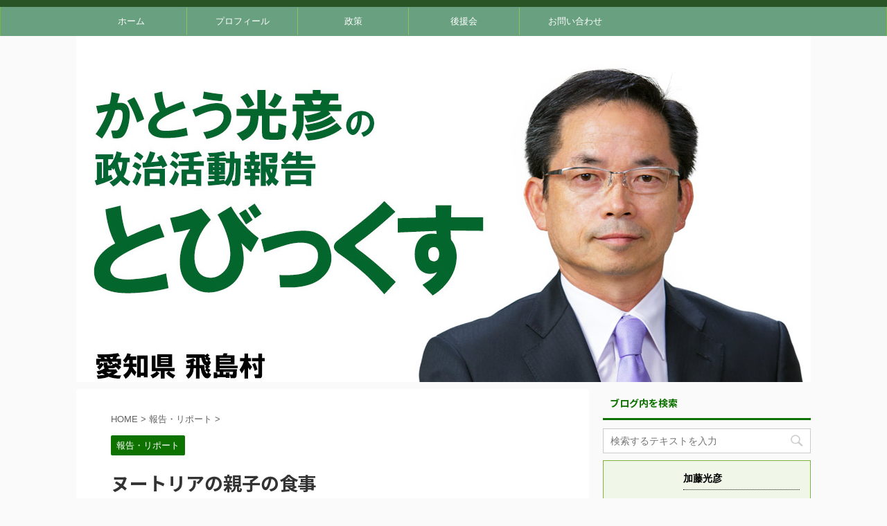

--- FILE ---
content_type: text/html; charset=UTF-8
request_url: https://mitsuhiko-kato.com/report/1460/
body_size: 15137
content:
<!DOCTYPE html>
<!--[if lt IE 7]>
<html class="ie6" lang="ja"> <![endif]-->
<!--[if IE 7]>
<html class="i7" lang="ja"> <![endif]-->
<!--[if IE 8]>
<html class="ie" lang="ja"> <![endif]-->
<!--[if gt IE 8]><!-->
<html lang="ja" class="s-navi-right">
	<!--<![endif]-->
	<head prefix="og: http://ogp.me/ns# fb: http://ogp.me/ns/fb# article: http://ogp.me/ns/article#">
		<meta charset="UTF-8" >
		<meta name="viewport" content="width=device-width,initial-scale=1.0,user-scalable=no,viewport-fit=cover">
		<meta name="format-detection" content="telephone=no" >

		
		<link rel="alternate" type="application/rss+xml" title="加藤光彦の政治活動報告「とびっくす」 RSS Feed" href="https://mitsuhiko-kato.com/feed/" />
		<link rel="pingback" href="https://mitsuhiko-kato.com/xmlrpc.php" >
		<!--[if lt IE 9]>
		<script src="https://mitsuhiko-kato.com/wp-content/themes/affinger5/js/html5shiv.js"></script>
		<![endif]-->
				<meta name='robots' content='max-image-preview:large' />
	<style>img:is([sizes="auto" i], [sizes^="auto," i]) { contain-intrinsic-size: 3000px 1500px }</style>
	<title>ヌートリアの親子の食事 - 加藤光彦の政治活動報告「とびっくす」</title>
<link rel='dns-prefetch' href='//webfonts.xserver.jp' />
<link rel='dns-prefetch' href='//ajax.googleapis.com' />
<script type="text/javascript">
/* <![CDATA[ */
window._wpemojiSettings = {"baseUrl":"https:\/\/s.w.org\/images\/core\/emoji\/15.0.3\/72x72\/","ext":".png","svgUrl":"https:\/\/s.w.org\/images\/core\/emoji\/15.0.3\/svg\/","svgExt":".svg","source":{"concatemoji":"https:\/\/mitsuhiko-kato.com\/wp-includes\/js\/wp-emoji-release.min.js?ver=6.7.1"}};
/*! This file is auto-generated */
!function(i,n){var o,s,e;function c(e){try{var t={supportTests:e,timestamp:(new Date).valueOf()};sessionStorage.setItem(o,JSON.stringify(t))}catch(e){}}function p(e,t,n){e.clearRect(0,0,e.canvas.width,e.canvas.height),e.fillText(t,0,0);var t=new Uint32Array(e.getImageData(0,0,e.canvas.width,e.canvas.height).data),r=(e.clearRect(0,0,e.canvas.width,e.canvas.height),e.fillText(n,0,0),new Uint32Array(e.getImageData(0,0,e.canvas.width,e.canvas.height).data));return t.every(function(e,t){return e===r[t]})}function u(e,t,n){switch(t){case"flag":return n(e,"\ud83c\udff3\ufe0f\u200d\u26a7\ufe0f","\ud83c\udff3\ufe0f\u200b\u26a7\ufe0f")?!1:!n(e,"\ud83c\uddfa\ud83c\uddf3","\ud83c\uddfa\u200b\ud83c\uddf3")&&!n(e,"\ud83c\udff4\udb40\udc67\udb40\udc62\udb40\udc65\udb40\udc6e\udb40\udc67\udb40\udc7f","\ud83c\udff4\u200b\udb40\udc67\u200b\udb40\udc62\u200b\udb40\udc65\u200b\udb40\udc6e\u200b\udb40\udc67\u200b\udb40\udc7f");case"emoji":return!n(e,"\ud83d\udc26\u200d\u2b1b","\ud83d\udc26\u200b\u2b1b")}return!1}function f(e,t,n){var r="undefined"!=typeof WorkerGlobalScope&&self instanceof WorkerGlobalScope?new OffscreenCanvas(300,150):i.createElement("canvas"),a=r.getContext("2d",{willReadFrequently:!0}),o=(a.textBaseline="top",a.font="600 32px Arial",{});return e.forEach(function(e){o[e]=t(a,e,n)}),o}function t(e){var t=i.createElement("script");t.src=e,t.defer=!0,i.head.appendChild(t)}"undefined"!=typeof Promise&&(o="wpEmojiSettingsSupports",s=["flag","emoji"],n.supports={everything:!0,everythingExceptFlag:!0},e=new Promise(function(e){i.addEventListener("DOMContentLoaded",e,{once:!0})}),new Promise(function(t){var n=function(){try{var e=JSON.parse(sessionStorage.getItem(o));if("object"==typeof e&&"number"==typeof e.timestamp&&(new Date).valueOf()<e.timestamp+604800&&"object"==typeof e.supportTests)return e.supportTests}catch(e){}return null}();if(!n){if("undefined"!=typeof Worker&&"undefined"!=typeof OffscreenCanvas&&"undefined"!=typeof URL&&URL.createObjectURL&&"undefined"!=typeof Blob)try{var e="postMessage("+f.toString()+"("+[JSON.stringify(s),u.toString(),p.toString()].join(",")+"));",r=new Blob([e],{type:"text/javascript"}),a=new Worker(URL.createObjectURL(r),{name:"wpTestEmojiSupports"});return void(a.onmessage=function(e){c(n=e.data),a.terminate(),t(n)})}catch(e){}c(n=f(s,u,p))}t(n)}).then(function(e){for(var t in e)n.supports[t]=e[t],n.supports.everything=n.supports.everything&&n.supports[t],"flag"!==t&&(n.supports.everythingExceptFlag=n.supports.everythingExceptFlag&&n.supports[t]);n.supports.everythingExceptFlag=n.supports.everythingExceptFlag&&!n.supports.flag,n.DOMReady=!1,n.readyCallback=function(){n.DOMReady=!0}}).then(function(){return e}).then(function(){var e;n.supports.everything||(n.readyCallback(),(e=n.source||{}).concatemoji?t(e.concatemoji):e.wpemoji&&e.twemoji&&(t(e.twemoji),t(e.wpemoji)))}))}((window,document),window._wpemojiSettings);
/* ]]> */
</script>
<style id='wp-emoji-styles-inline-css' type='text/css'>

	img.wp-smiley, img.emoji {
		display: inline !important;
		border: none !important;
		box-shadow: none !important;
		height: 1em !important;
		width: 1em !important;
		margin: 0 0.07em !important;
		vertical-align: -0.1em !important;
		background: none !important;
		padding: 0 !important;
	}
</style>
<link rel='stylesheet' id='wp-block-library-css' href='https://mitsuhiko-kato.com/wp-includes/css/dist/block-library/style.min.css?ver=6.7.1' type='text/css' media='all' />
<style id='classic-theme-styles-inline-css' type='text/css'>
/*! This file is auto-generated */
.wp-block-button__link{color:#fff;background-color:#32373c;border-radius:9999px;box-shadow:none;text-decoration:none;padding:calc(.667em + 2px) calc(1.333em + 2px);font-size:1.125em}.wp-block-file__button{background:#32373c;color:#fff;text-decoration:none}
</style>
<style id='global-styles-inline-css' type='text/css'>
:root{--wp--preset--aspect-ratio--square: 1;--wp--preset--aspect-ratio--4-3: 4/3;--wp--preset--aspect-ratio--3-4: 3/4;--wp--preset--aspect-ratio--3-2: 3/2;--wp--preset--aspect-ratio--2-3: 2/3;--wp--preset--aspect-ratio--16-9: 16/9;--wp--preset--aspect-ratio--9-16: 9/16;--wp--preset--color--black: #000000;--wp--preset--color--cyan-bluish-gray: #abb8c3;--wp--preset--color--white: #ffffff;--wp--preset--color--pale-pink: #f78da7;--wp--preset--color--vivid-red: #cf2e2e;--wp--preset--color--luminous-vivid-orange: #ff6900;--wp--preset--color--luminous-vivid-amber: #fcb900;--wp--preset--color--light-green-cyan: #7bdcb5;--wp--preset--color--vivid-green-cyan: #00d084;--wp--preset--color--pale-cyan-blue: #8ed1fc;--wp--preset--color--vivid-cyan-blue: #0693e3;--wp--preset--color--vivid-purple: #9b51e0;--wp--preset--gradient--vivid-cyan-blue-to-vivid-purple: linear-gradient(135deg,rgba(6,147,227,1) 0%,rgb(155,81,224) 100%);--wp--preset--gradient--light-green-cyan-to-vivid-green-cyan: linear-gradient(135deg,rgb(122,220,180) 0%,rgb(0,208,130) 100%);--wp--preset--gradient--luminous-vivid-amber-to-luminous-vivid-orange: linear-gradient(135deg,rgba(252,185,0,1) 0%,rgba(255,105,0,1) 100%);--wp--preset--gradient--luminous-vivid-orange-to-vivid-red: linear-gradient(135deg,rgba(255,105,0,1) 0%,rgb(207,46,46) 100%);--wp--preset--gradient--very-light-gray-to-cyan-bluish-gray: linear-gradient(135deg,rgb(238,238,238) 0%,rgb(169,184,195) 100%);--wp--preset--gradient--cool-to-warm-spectrum: linear-gradient(135deg,rgb(74,234,220) 0%,rgb(151,120,209) 20%,rgb(207,42,186) 40%,rgb(238,44,130) 60%,rgb(251,105,98) 80%,rgb(254,248,76) 100%);--wp--preset--gradient--blush-light-purple: linear-gradient(135deg,rgb(255,206,236) 0%,rgb(152,150,240) 100%);--wp--preset--gradient--blush-bordeaux: linear-gradient(135deg,rgb(254,205,165) 0%,rgb(254,45,45) 50%,rgb(107,0,62) 100%);--wp--preset--gradient--luminous-dusk: linear-gradient(135deg,rgb(255,203,112) 0%,rgb(199,81,192) 50%,rgb(65,88,208) 100%);--wp--preset--gradient--pale-ocean: linear-gradient(135deg,rgb(255,245,203) 0%,rgb(182,227,212) 50%,rgb(51,167,181) 100%);--wp--preset--gradient--electric-grass: linear-gradient(135deg,rgb(202,248,128) 0%,rgb(113,206,126) 100%);--wp--preset--gradient--midnight: linear-gradient(135deg,rgb(2,3,129) 0%,rgb(40,116,252) 100%);--wp--preset--font-size--small: 13px;--wp--preset--font-size--medium: 20px;--wp--preset--font-size--large: 36px;--wp--preset--font-size--x-large: 42px;--wp--preset--spacing--20: 0.44rem;--wp--preset--spacing--30: 0.67rem;--wp--preset--spacing--40: 1rem;--wp--preset--spacing--50: 1.5rem;--wp--preset--spacing--60: 2.25rem;--wp--preset--spacing--70: 3.38rem;--wp--preset--spacing--80: 5.06rem;--wp--preset--shadow--natural: 6px 6px 9px rgba(0, 0, 0, 0.2);--wp--preset--shadow--deep: 12px 12px 50px rgba(0, 0, 0, 0.4);--wp--preset--shadow--sharp: 6px 6px 0px rgba(0, 0, 0, 0.2);--wp--preset--shadow--outlined: 6px 6px 0px -3px rgba(255, 255, 255, 1), 6px 6px rgba(0, 0, 0, 1);--wp--preset--shadow--crisp: 6px 6px 0px rgba(0, 0, 0, 1);}:where(.is-layout-flex){gap: 0.5em;}:where(.is-layout-grid){gap: 0.5em;}body .is-layout-flex{display: flex;}.is-layout-flex{flex-wrap: wrap;align-items: center;}.is-layout-flex > :is(*, div){margin: 0;}body .is-layout-grid{display: grid;}.is-layout-grid > :is(*, div){margin: 0;}:where(.wp-block-columns.is-layout-flex){gap: 2em;}:where(.wp-block-columns.is-layout-grid){gap: 2em;}:where(.wp-block-post-template.is-layout-flex){gap: 1.25em;}:where(.wp-block-post-template.is-layout-grid){gap: 1.25em;}.has-black-color{color: var(--wp--preset--color--black) !important;}.has-cyan-bluish-gray-color{color: var(--wp--preset--color--cyan-bluish-gray) !important;}.has-white-color{color: var(--wp--preset--color--white) !important;}.has-pale-pink-color{color: var(--wp--preset--color--pale-pink) !important;}.has-vivid-red-color{color: var(--wp--preset--color--vivid-red) !important;}.has-luminous-vivid-orange-color{color: var(--wp--preset--color--luminous-vivid-orange) !important;}.has-luminous-vivid-amber-color{color: var(--wp--preset--color--luminous-vivid-amber) !important;}.has-light-green-cyan-color{color: var(--wp--preset--color--light-green-cyan) !important;}.has-vivid-green-cyan-color{color: var(--wp--preset--color--vivid-green-cyan) !important;}.has-pale-cyan-blue-color{color: var(--wp--preset--color--pale-cyan-blue) !important;}.has-vivid-cyan-blue-color{color: var(--wp--preset--color--vivid-cyan-blue) !important;}.has-vivid-purple-color{color: var(--wp--preset--color--vivid-purple) !important;}.has-black-background-color{background-color: var(--wp--preset--color--black) !important;}.has-cyan-bluish-gray-background-color{background-color: var(--wp--preset--color--cyan-bluish-gray) !important;}.has-white-background-color{background-color: var(--wp--preset--color--white) !important;}.has-pale-pink-background-color{background-color: var(--wp--preset--color--pale-pink) !important;}.has-vivid-red-background-color{background-color: var(--wp--preset--color--vivid-red) !important;}.has-luminous-vivid-orange-background-color{background-color: var(--wp--preset--color--luminous-vivid-orange) !important;}.has-luminous-vivid-amber-background-color{background-color: var(--wp--preset--color--luminous-vivid-amber) !important;}.has-light-green-cyan-background-color{background-color: var(--wp--preset--color--light-green-cyan) !important;}.has-vivid-green-cyan-background-color{background-color: var(--wp--preset--color--vivid-green-cyan) !important;}.has-pale-cyan-blue-background-color{background-color: var(--wp--preset--color--pale-cyan-blue) !important;}.has-vivid-cyan-blue-background-color{background-color: var(--wp--preset--color--vivid-cyan-blue) !important;}.has-vivid-purple-background-color{background-color: var(--wp--preset--color--vivid-purple) !important;}.has-black-border-color{border-color: var(--wp--preset--color--black) !important;}.has-cyan-bluish-gray-border-color{border-color: var(--wp--preset--color--cyan-bluish-gray) !important;}.has-white-border-color{border-color: var(--wp--preset--color--white) !important;}.has-pale-pink-border-color{border-color: var(--wp--preset--color--pale-pink) !important;}.has-vivid-red-border-color{border-color: var(--wp--preset--color--vivid-red) !important;}.has-luminous-vivid-orange-border-color{border-color: var(--wp--preset--color--luminous-vivid-orange) !important;}.has-luminous-vivid-amber-border-color{border-color: var(--wp--preset--color--luminous-vivid-amber) !important;}.has-light-green-cyan-border-color{border-color: var(--wp--preset--color--light-green-cyan) !important;}.has-vivid-green-cyan-border-color{border-color: var(--wp--preset--color--vivid-green-cyan) !important;}.has-pale-cyan-blue-border-color{border-color: var(--wp--preset--color--pale-cyan-blue) !important;}.has-vivid-cyan-blue-border-color{border-color: var(--wp--preset--color--vivid-cyan-blue) !important;}.has-vivid-purple-border-color{border-color: var(--wp--preset--color--vivid-purple) !important;}.has-vivid-cyan-blue-to-vivid-purple-gradient-background{background: var(--wp--preset--gradient--vivid-cyan-blue-to-vivid-purple) !important;}.has-light-green-cyan-to-vivid-green-cyan-gradient-background{background: var(--wp--preset--gradient--light-green-cyan-to-vivid-green-cyan) !important;}.has-luminous-vivid-amber-to-luminous-vivid-orange-gradient-background{background: var(--wp--preset--gradient--luminous-vivid-amber-to-luminous-vivid-orange) !important;}.has-luminous-vivid-orange-to-vivid-red-gradient-background{background: var(--wp--preset--gradient--luminous-vivid-orange-to-vivid-red) !important;}.has-very-light-gray-to-cyan-bluish-gray-gradient-background{background: var(--wp--preset--gradient--very-light-gray-to-cyan-bluish-gray) !important;}.has-cool-to-warm-spectrum-gradient-background{background: var(--wp--preset--gradient--cool-to-warm-spectrum) !important;}.has-blush-light-purple-gradient-background{background: var(--wp--preset--gradient--blush-light-purple) !important;}.has-blush-bordeaux-gradient-background{background: var(--wp--preset--gradient--blush-bordeaux) !important;}.has-luminous-dusk-gradient-background{background: var(--wp--preset--gradient--luminous-dusk) !important;}.has-pale-ocean-gradient-background{background: var(--wp--preset--gradient--pale-ocean) !important;}.has-electric-grass-gradient-background{background: var(--wp--preset--gradient--electric-grass) !important;}.has-midnight-gradient-background{background: var(--wp--preset--gradient--midnight) !important;}.has-small-font-size{font-size: var(--wp--preset--font-size--small) !important;}.has-medium-font-size{font-size: var(--wp--preset--font-size--medium) !important;}.has-large-font-size{font-size: var(--wp--preset--font-size--large) !important;}.has-x-large-font-size{font-size: var(--wp--preset--font-size--x-large) !important;}
:where(.wp-block-post-template.is-layout-flex){gap: 1.25em;}:where(.wp-block-post-template.is-layout-grid){gap: 1.25em;}
:where(.wp-block-columns.is-layout-flex){gap: 2em;}:where(.wp-block-columns.is-layout-grid){gap: 2em;}
:root :where(.wp-block-pullquote){font-size: 1.5em;line-height: 1.6;}
</style>
<link rel='stylesheet' id='contact-form-7-css' href='https://mitsuhiko-kato.com/wp-content/plugins/contact-form-7/includes/css/styles.css?ver=5.5.6' type='text/css' media='all' />
<link rel='stylesheet' id='normalize-css' href='https://mitsuhiko-kato.com/wp-content/themes/affinger5/css/normalize.css?ver=1.5.9' type='text/css' media='all' />
<link rel='stylesheet' id='font-awesome-css' href='https://mitsuhiko-kato.com/wp-content/themes/affinger5/css/fontawesome/css/font-awesome.min.css?ver=4.7.0' type='text/css' media='all' />
<link rel='stylesheet' id='font-awesome-animation-css' href='https://mitsuhiko-kato.com/wp-content/themes/affinger5/css/fontawesome/css/font-awesome-animation.min.css?ver=6.7.1' type='text/css' media='all' />
<link rel='stylesheet' id='st_svg-css' href='https://mitsuhiko-kato.com/wp-content/themes/affinger5/st_svg/style.css?ver=6.7.1' type='text/css' media='all' />
<link rel='stylesheet' id='slick-css' href='https://mitsuhiko-kato.com/wp-content/themes/affinger5/vendor/slick/slick.css?ver=1.8.0' type='text/css' media='all' />
<link rel='stylesheet' id='slick-theme-css' href='https://mitsuhiko-kato.com/wp-content/themes/affinger5/vendor/slick/slick-theme.css?ver=1.8.0' type='text/css' media='all' />
<link rel='stylesheet' id='fonts-googleapis-notosansjp-css' href='//fonts.googleapis.com/earlyaccess/notosansjp.css?ver=6.7.1' type='text/css' media='all' />
<link rel='stylesheet' id='style-css' href='https://mitsuhiko-kato.com/wp-content/themes/affinger5/style.css?ver=6.7.1' type='text/css' media='all' />
<link rel='stylesheet' id='child-style-css' href='https://mitsuhiko-kato.com/wp-content/themes/affinger5-child/style.css?ver=6.7.1' type='text/css' media='all' />
<link rel='stylesheet' id='single-css' href='https://mitsuhiko-kato.com/wp-content/themes/affinger5/st-rankcss.php' type='text/css' media='all' />
<link rel='stylesheet' id='st-themecss-css' href='https://mitsuhiko-kato.com/wp-content/themes/affinger5/st-themecss-loader.php?ver=6.7.1' type='text/css' media='all' />
<script type="text/javascript" src="//ajax.googleapis.com/ajax/libs/jquery/1.11.3/jquery.min.js?ver=1.11.3" id="jquery-js"></script>
<script type="text/javascript" src="//webfonts.xserver.jp/js/xserver.js?ver=1.2.4" id="typesquare_std-js"></script>
<link rel="https://api.w.org/" href="https://mitsuhiko-kato.com/wp-json/" /><link rel="alternate" title="JSON" type="application/json" href="https://mitsuhiko-kato.com/wp-json/wp/v2/posts/1460" /><link rel='shortlink' href='https://mitsuhiko-kato.com/?p=1460' />
<link rel="alternate" title="oEmbed (JSON)" type="application/json+oembed" href="https://mitsuhiko-kato.com/wp-json/oembed/1.0/embed?url=https%3A%2F%2Fmitsuhiko-kato.com%2Freport%2F1460%2F" />
<link rel="alternate" title="oEmbed (XML)" type="text/xml+oembed" href="https://mitsuhiko-kato.com/wp-json/oembed/1.0/embed?url=https%3A%2F%2Fmitsuhiko-kato.com%2Freport%2F1460%2F&#038;format=xml" />
<meta name="robots" content="index, follow" />
<link rel="canonical" href="https://mitsuhiko-kato.com/report/1460/" />
<style type="text/css">.recentcomments a{display:inline !important;padding:0 !important;margin:0 !important;}</style><style type="text/css">.broken_link, a.broken_link {
	text-decoration: line-through;
}</style>		<style type="text/css" id="wp-custom-css">
			.rssbox a {
    background-color: 
    #EC6404;
}

#footer .footerlogo {
	font-size: 15px;
	font-weight: normal;
}

span {
   display: inline-block;
}
	

h5 {
	font-size:120% !important;
}

h3.style1 {
  background: #dc143c !important;
  padding: 0.5em !important;
  color: white !important;
  border-radius: 0.5em !important;
	border:hidden !important;
}

h3.style2 {
  background: #000080 !important;
  padding: 0.5em !important;
  color: white !important;
  border-radius: 0.5em !important;
}

h3.style3 {
  background: #228b22 !important;
  padding: 0.5em !important;
  color: white !important;
  border-radius: 0.5em !important;
}

h3.style4 {
  background: #ff8c00 !important;
  padding: 0.5em !important;
  color: white !important;
  border-radius: 0.5em !important;
}

h3.style5 {
  background: #8b008b !important;
  padding: 0.5em !important;
  color: white !important;
  border-radius: 0.5em !important;
}

h3.style6 {
  background: #8b4513 !important;
  padding: 0.5em !important;
  color: white !important;
  border-radius: 0.5em !important;
}

h3.style7 {
  background: #ff1493 !important;
  padding: 0.5em !important;
  color: white !important;
  border-radius: 0.5em !important;
}

h3.style8 {
  background: #6495ed !important;
  padding: 0.5em !important;
  color: white !important;
  border-radius: 0.5em !important;
}

h3.style9 {
  background: #4b0082 !important;
  padding: 0.5em !important;
  color: white !important;
  border-radius: 0.5em !important;
}



.menu-item-label {
	font-weight:bold !important;
}		</style>
					<script>
		(function (i, s, o, g, r, a, m) {
			i['GoogleAnalyticsObject'] = r;
			i[r] = i[r] || function () {
					(i[r].q = i[r].q || []).push(arguments)
				}, i[r].l = 1 * new Date();
			a = s.createElement(o),
				m = s.getElementsByTagName(o)[0];
			a.async = 1;
			a.src = g;
			m.parentNode.insertBefore(a, m)
		})(window, document, 'script', '//www.google-analytics.com/analytics.js', 'ga');

		ga('create', 'UA-159813474-1', 'auto');
		ga('send', 'pageview');

	</script>
				<!-- OGP -->
	
						<meta name="twitter:card" content="summary_large_image">
				<meta name="twitter:site" content="@Mitsuhiko_Kato_">
		<meta name="twitter:title" content="ヌートリアの親子の食事">
		<meta name="twitter:description" content="元起地内汐除地区を車で走行中、麦畑でヌートリアが親子で食事をしているところに遭遇。 親１匹と子が３匹だと思われます。周りを警戒する様子もなく、美味しそうに麦を食べながら移動していきました。 ２ヶ月ほど">
		<meta name="twitter:image" content="https://mitsuhiko-kato.com/wp-content/uploads/2020/02/01ef3ea4850de12073db762d287bd7ca.jpg">
		<!-- /OGP -->
		


<script>
jQuery(function(){
    jQuery('.st-btn-open').click(function(){
        jQuery(this).next('.st-slidebox').stop(true, true).slideToggle();
    });
});
</script>

<script>
	jQuery(function(){
		jQuery("#toc_container:not(:has(ul ul))").addClass("only-toc");
		jQuery(".st-ac-box ul:has(.cat-item)").each(function(){
			jQuery(this).addClass("st-ac-cat");
		});
	});
</script>

<script>
	jQuery(function(){
						jQuery('.st-star').parent('.rankh4').css('padding-bottom','5px'); // スターがある場合のランキング見出し調整
	});
</script>
			</head>
	<body class="post-template-default single single-post postid-1460 single-format-standard not-front-page" >
				<div id="st-ami">
				<div id="wrapper" class="">
				<div id="wrapper-in">
					<header id="">
						<div id="headbox-bg">
							<div class="clearfix" id="headbox">
																	<div id="header-l">
												<!-- ロゴ又はブログ名 -->
            
    									</div><!-- /#header-l -->
								<div id="header-r" class="smanone">
																		
								</div><!-- /#header-r -->
							</div><!-- /#headbox-bg -->
						</div><!-- /#headbox clearfix -->

						
						
						
											


	<div id="gazou-wide">
				<div id="st-menubox">
			<div id="st-menuwide">
				<nav class="smanone clearfix"><ul id="menu-%e3%83%88%e3%83%83%e3%83%97%e3%83%a1%e3%83%8b%e3%83%a5%e3%83%bc" class="menu"><li id="menu-item-1714" class="menu-item menu-item-type-custom menu-item-object-custom menu-item-home menu-item-1714"><a href="https://mitsuhiko-kato.com/">ホーム</a></li>
<li id="menu-item-1715" class="menu-item menu-item-type-post_type menu-item-object-page menu-item-1715"><a href="https://mitsuhiko-kato.com/profile/">プロフィール</a></li>
<li id="menu-item-1716" class="menu-item menu-item-type-post_type menu-item-object-page menu-item-1716"><a href="https://mitsuhiko-kato.com/policy/">政策</a></li>
<li id="menu-item-1717" class="menu-item menu-item-type-post_type menu-item-object-page menu-item-1717"><a href="https://mitsuhiko-kato.com/supporters/">後援会</a></li>
<li id="menu-item-1721" class="menu-item menu-item-type-post_type menu-item-object-page menu-item-1721"><a href="https://mitsuhiko-kato.com/contact-us/">お問い合わせ</a></li>
</ul></nav>			</div>
		</div>
	
																				<div id="st-headerbox">
							<a href="https://mitsuhiko-kato.com/">
								<div id="st-header">
																				<img src="https://mitsuhiko-kato.com/wp-content/uploads/2020/02/headerimage.jpg" width="2200" height="500" >
																	</div>
							</a>
						</div>
									

					
			</div>
<!-- /gazou -->					
					
					</header>

					

					<div id="content-w">

					
					
<div id="content" class="clearfix">
	<div id="contentInner">

		<main>
			<article>
				<div id="post-1460" class="st-post post-1460 post type-post status-publish format-standard has-post-thumbnail hentry category-report">

			
									

					<!--ぱんくず -->
										<div id="breadcrumb">
					<ol itemscope itemtype="http://schema.org/BreadcrumbList">
							 <li itemprop="itemListElement" itemscope
      itemtype="http://schema.org/ListItem"><a href="https://mitsuhiko-kato.com" itemprop="item"><span itemprop="name">HOME</span></a> > <meta itemprop="position" content="1" /></li>
													<li itemprop="itemListElement" itemscope
      itemtype="http://schema.org/ListItem"><a href="https://mitsuhiko-kato.com/category/report/" itemprop="item">
							<span itemprop="name">報告・リポート</span> </a> &gt;<meta itemprop="position" content="2" /></li> 
											</ol>
					</div>
										<!--/ ぱんくず -->

					<!--ループ開始 -->
										
										<p class="st-catgroup">
					<a href="https://mitsuhiko-kato.com/category/report/" title="View all posts in 報告・リポート" rel="category tag"><span class="catname st-catid1">報告・リポート</span></a>					</p>
									

					<h1 class="entry-title">ヌートリアの親子の食事</h1>

					<div class="blogbox ">
						<p><span class="kdate">
															投稿日：<time class="updated" datetime="2018-02-02T13:20:30+0900">2018年2月2日</time>
													</span></p>
					</div>

					
					<div class="mainbox">
						<div id="nocopy" ><!-- コピー禁止エリアここから -->
																										
							<div class="entry-content">
								<p>元起地内汐除地区を車で走行中、麦畑でヌートリアが親子で食事をしているところに遭遇。</p>
<p>親１匹と子が３匹だと思われます。周りを警戒する様子もなく、美味しそうに麦を食べながら移動していきました。</p>
<p>２ヶ月ほど前には近所でタヌキも見かけました。５〜６年前には我が家にアライグマが侵入してきたこともありました。</p>
<p>カメが道でひかれているのもよく見かけます。</p>
<p>昔と比べてヘビや食用ガエルやジャンボタニシは見かけなくなりましたが、昔見かけなかった小動物をたまに見かけるようになりました。</p>
<p>時代とともに、この飛島村でも少しづつ生態系が変わっていくのかもしれませんね。</p>
<p><img decoding="async" src="https://mitsuhiko-kato.com/wp-content/uploads/2020/02/01ef3ea4850de12073db762d287bd7ca.jpg" alt="" border="0" /></p>
							</div>
						</div><!-- コピー禁止エリアここまで -->

												
					<div class="adbox">
				
							        
	
									<div style="padding-top:10px;">
						
		        
	
					</div>
							</div>
			

						
					</div><!-- .mainboxここまで -->

												
	<div class="sns ">
	<ul class="clearfix">
		<!--ツイートボタン-->
		<li class="twitter"> 
		<a rel="nofollow" onclick="window.open('//twitter.com/intent/tweet?url=https%3A%2F%2Fmitsuhiko-kato.com%2Freport%2F1460%2F&text=%E3%83%8C%E3%83%BC%E3%83%88%E3%83%AA%E3%82%A2%E3%81%AE%E8%A6%AA%E5%AD%90%E3%81%AE%E9%A3%9F%E4%BA%8B&via=Mitsuhiko_Kato_&tw_p=tweetbutton', '', 'width=500,height=450'); return false;"><i class="fa fa-twitter"></i><span class="snstext " >Twitter</span></a>
		</li>

		<!--シェアボタン-->      
		<li class="facebook">
		<a href="//www.facebook.com/sharer.php?src=bm&u=https%3A%2F%2Fmitsuhiko-kato.com%2Freport%2F1460%2F&t=%E3%83%8C%E3%83%BC%E3%83%88%E3%83%AA%E3%82%A2%E3%81%AE%E8%A6%AA%E5%AD%90%E3%81%AE%E9%A3%9F%E4%BA%8B" target="_blank" rel="nofollow"><i class="fa fa-facebook"></i><span class="snstext " >Share</span>
		</a>
		</li>

		<!--ポケットボタン-->      
		<li class="pocket">
		<a rel="nofollow" onclick="window.open('//getpocket.com/edit?url=https%3A%2F%2Fmitsuhiko-kato.com%2Freport%2F1460%2F&title=%E3%83%8C%E3%83%BC%E3%83%88%E3%83%AA%E3%82%A2%E3%81%AE%E8%A6%AA%E5%AD%90%E3%81%AE%E9%A3%9F%E4%BA%8B', '', 'width=500,height=350'); return false;"><i class="fa fa-get-pocket"></i><span class="snstext " >Pocket</span></a></li>

		<!--はてブボタン-->
		<li class="hatebu">       
			<a href="//b.hatena.ne.jp/entry/https://mitsuhiko-kato.com/report/1460/" class="hatena-bookmark-button" data-hatena-bookmark-layout="simple" title="ヌートリアの親子の食事" rel="nofollow"><i class="fa st-svg-hateb"></i><span class="snstext " >Hatena</span>
			</a><script type="text/javascript" src="//b.st-hatena.com/js/bookmark_button.js" charset="utf-8" async="async"></script>

		</li>

		<!--LINEボタン-->   
		<li class="line">
		<a href="//line.me/R/msg/text/?%E3%83%8C%E3%83%BC%E3%83%88%E3%83%AA%E3%82%A2%E3%81%AE%E8%A6%AA%E5%AD%90%E3%81%AE%E9%A3%9F%E4%BA%8B%0Ahttps%3A%2F%2Fmitsuhiko-kato.com%2Freport%2F1460%2F" target="_blank" rel="nofollow"><i class="fa fa-comment" aria-hidden="true"></i><span class="snstext" >LINE</span></a>
		</li>     

		<!--URLコピーボタン-->
		<li class="share-copy">
		<a href="#" rel="nofollow" data-st-copy-text="ヌートリアの親子の食事 / https://mitsuhiko-kato.com/report/1460/"><i class="fa fa-clipboard"></i><span class="snstext" >コピーする</span></a>
		</li>

	</ul>

	</div> 

													
													<p class="tagst">
								<i class="fa fa-folder-open-o" aria-hidden="true"></i>-<a href="https://mitsuhiko-kato.com/category/report/" rel="category tag">報告・リポート</a><br/>
															</p>
						
					<aside>

						<p class="author" style="display:none;"><a href="https://mitsuhiko-kato.com/author/" title="" class="vcard author"><span class="fn">author</span></a></p>
												<!--ループ終了-->
													<hr class="hrcss" />
<div id="comments">
     	<div id="respond" class="comment-respond">
		<h3 id="reply-title" class="comment-reply-title">comment <small><a rel="nofollow" id="cancel-comment-reply-link" href="/report/1460/#respond" style="display:none;">コメントをキャンセル</a></small></h3><form action="https://mitsuhiko-kato.com/wp-comments-post.php" method="post" id="commentform" class="comment-form"><p class="comment-notes"><span id="email-notes">メールアドレスが公開されることはありません。</span> <span class="required-field-message"><span class="required">※</span> が付いている欄は必須項目です</span></p><p class="comment-form-comment"><label for="comment">コメント <span class="required">※</span></label> <textarea id="comment" name="comment" cols="45" rows="8" maxlength="65525" required="required"></textarea></p><p class="comment-form-author"><label for="author">名前 <span class="required">※</span></label> <input id="author" name="author" type="text" value="" size="30" maxlength="245" autocomplete="name" required="required" /></p>
<p class="comment-form-email"><label for="email">メール <span class="required">※</span></label> <input id="email" name="email" type="text" value="" size="30" maxlength="100" aria-describedby="email-notes" autocomplete="email" required="required" /></p>
<p class="comment-form-url"><label for="url">サイト</label> <input id="url" name="url" type="text" value="" size="30" maxlength="200" autocomplete="url" /></p>
<p class="comment-form-cookies-consent"><input id="wp-comment-cookies-consent" name="wp-comment-cookies-consent" type="checkbox" value="yes" /> <label for="wp-comment-cookies-consent">次回のコメントで使用するためブラウザーに自分の名前、メールアドレス、サイトを保存する。</label></p>
<p class="form-submit"><input name="submit" type="submit" id="submit" class="submit" value="送信" /> <input type='hidden' name='comment_post_ID' value='1460' id='comment_post_ID' />
<input type='hidden' name='comment_parent' id='comment_parent' value='0' />
</p></form>	</div><!-- #respond -->
	</div>

<!-- END singer -->
												<!--関連記事-->
						
			<h4 class="point"><span class="point-in">関連記事</span></h4>
<div class="kanren ">
										<dl class="clearfix">
				<dt><a href="https://mitsuhiko-kato.com/report/1342/">
																			<img src="https://mitsuhiko-kato.com/wp-content/uploads/2020/02/defaultimage-300x300.gif" alt="no image" title="no image" width="100" height="100" />
																	</a></dt>
				<dd>
					
		<p class="st-catgroup itiran-category">
		<a href="https://mitsuhiko-kato.com/category/report/" title="View all posts in 報告・リポート" rel="category tag"><span class="catname st-catid1">報告・リポート</span></a>		</p>

					<h5 class="kanren-t">
						<a href="https://mitsuhiko-kato.com/report/1342/">
							飛島村「ふれあいの郷」の旭化成建材担当者の関与報道						</a></h5>

						<div class="st-excerpt smanone">
		<p>旭化成建材担当者による杭打ちデータを改ざんした事件に関してその担当者が関わったとされる公共施設の1つが飛島村の「ふれあいの郷」であったことが10月27日にテレビや新聞で報道された。そのことについて役場 ... </p>
	</div>

				</dd>
			</dl>
								<dl class="clearfix">
				<dt><a href="https://mitsuhiko-kato.com/report/851/">
																			<img src="https://mitsuhiko-kato.com/wp-content/uploads/2020/02/defaultimage-300x300.gif" alt="no image" title="no image" width="100" height="100" />
																	</a></dt>
				<dd>
					
		<p class="st-catgroup itiran-category">
		<a href="https://mitsuhiko-kato.com/category/report/" title="View all posts in 報告・リポート" rel="category tag"><span class="catname st-catid1">報告・リポート</span></a>		</p>

					<h5 class="kanren-t">
						<a href="https://mitsuhiko-kato.com/report/851/">
							年輪のつどい						</a></h5>

						<div class="st-excerpt smanone">
		<p>『年輪のつどい』が2月24日あり、飛島在住の50歳、60歳、70歳の人たちが一堂に会し、式典が行われました。 各年代がそれぞれ今まで生きてきた証が顔の表情や体に表れているようでした。 結局、この行事の ... </p>
	</div>

				</dd>
			</dl>
								<dl class="clearfix">
				<dt><a href="https://mitsuhiko-kato.com/report/1898/">
													<img width="150" height="150" src="https://mitsuhiko-kato.com/wp-content/uploads/2020/03/E0C61C7C-26A7-42DC-BEBD-2066BEE94630-150x150.jpeg" class="attachment-st_thumb150 size-st_thumb150 wp-post-image" alt="" decoding="async" loading="lazy" srcset="https://mitsuhiko-kato.com/wp-content/uploads/2020/03/E0C61C7C-26A7-42DC-BEBD-2066BEE94630-150x150.jpeg 150w, https://mitsuhiko-kato.com/wp-content/uploads/2020/03/E0C61C7C-26A7-42DC-BEBD-2066BEE94630-100x100.jpeg 100w, https://mitsuhiko-kato.com/wp-content/uploads/2020/03/E0C61C7C-26A7-42DC-BEBD-2066BEE94630-300x300.jpeg 300w, https://mitsuhiko-kato.com/wp-content/uploads/2020/03/E0C61C7C-26A7-42DC-BEBD-2066BEE94630-400x400.jpeg 400w, https://mitsuhiko-kato.com/wp-content/uploads/2020/03/E0C61C7C-26A7-42DC-BEBD-2066BEE94630-60x60.jpeg 60w" sizes="auto, (max-width: 150px) 100vw, 150px" />											</a></dt>
				<dd>
					
		<p class="st-catgroup itiran-category">
		<a href="https://mitsuhiko-kato.com/category/report/" title="View all posts in 報告・リポート" rel="category tag"><span class="catname st-catid1">報告・リポート</span></a>		</p>

					<h5 class="kanren-t">
						<a href="https://mitsuhiko-kato.com/report/1898/">
							出陣式２０２０						</a></h5>

						<div class="st-excerpt smanone">
		<p>「村長選に出馬する」と決めてから今日まで精一杯準備してきました。 決めたからにはやり抜く気持ちで一生懸命選挙戦を戦います！ どうかご支援のほど、よろしくお願い致します。 RPReplay_Final1 ... </p>
	</div>

				</dd>
			</dl>
								<dl class="clearfix">
				<dt><a href="https://mitsuhiko-kato.com/report/1488/">
													<img width="150" height="150" src="https://mitsuhiko-kato.com/wp-content/uploads/2020/02/bb34c31f1f62899bc6918f1b5c6495be-150x150.jpg" class="attachment-st_thumb150 size-st_thumb150 wp-post-image" alt="" decoding="async" loading="lazy" srcset="https://mitsuhiko-kato.com/wp-content/uploads/2020/02/bb34c31f1f62899bc6918f1b5c6495be-150x150.jpg 150w, https://mitsuhiko-kato.com/wp-content/uploads/2020/02/bb34c31f1f62899bc6918f1b5c6495be-100x100.jpg 100w, https://mitsuhiko-kato.com/wp-content/uploads/2020/02/bb34c31f1f62899bc6918f1b5c6495be-300x300.jpg 300w, https://mitsuhiko-kato.com/wp-content/uploads/2020/02/bb34c31f1f62899bc6918f1b5c6495be-400x400.jpg 400w, https://mitsuhiko-kato.com/wp-content/uploads/2020/02/bb34c31f1f62899bc6918f1b5c6495be-60x60.jpg 60w" sizes="auto, (max-width: 150px) 100vw, 150px" />											</a></dt>
				<dd>
					
		<p class="st-catgroup itiran-category">
		<a href="https://mitsuhiko-kato.com/category/report/" title="View all posts in 報告・リポート" rel="category tag"><span class="catname st-catid1">報告・リポート</span></a>		</p>

					<h5 class="kanren-t">
						<a href="https://mitsuhiko-kato.com/report/1488/">
							北拠点避難所南側の整地						</a></h5>

						<div class="st-excerpt smanone">
		<p>北拠点避難所の南側の土地がきれいに整地されました。 去年までは草生えで景観的にも公共用地の管理としてもよくありませんでしたが、整地されたことで、見た目がサッパリしました。また、利活用もしやすくなると思 ... </p>
	</div>

				</dd>
			</dl>
								<dl class="clearfix">
				<dt><a href="https://mitsuhiko-kato.com/report/2193/">
													<img width="150" height="150" src="https://mitsuhiko-kato.com/wp-content/uploads/2021/04/IMG_0820-150x150.jpeg" class="attachment-st_thumb150 size-st_thumb150 wp-post-image" alt="" decoding="async" loading="lazy" srcset="https://mitsuhiko-kato.com/wp-content/uploads/2021/04/IMG_0820-150x150.jpeg 150w, https://mitsuhiko-kato.com/wp-content/uploads/2021/04/IMG_0820-100x100.jpeg 100w, https://mitsuhiko-kato.com/wp-content/uploads/2021/04/IMG_0820-300x300.jpeg 300w, https://mitsuhiko-kato.com/wp-content/uploads/2021/04/IMG_0820-400x400.jpeg 400w, https://mitsuhiko-kato.com/wp-content/uploads/2021/04/IMG_0820-60x60.jpeg 60w" sizes="auto, (max-width: 150px) 100vw, 150px" />											</a></dt>
				<dd>
					
		<p class="st-catgroup itiran-category">
		<a href="https://mitsuhiko-kato.com/category/report/" title="View all posts in 報告・リポート" rel="category tag"><span class="catname st-catid1">報告・リポート</span></a>		</p>

					<h5 class="kanren-t">
						<a href="https://mitsuhiko-kato.com/report/2193/">
							ワクチン入荷！(2021.4.28)						</a></h5>

						<div class="st-excerpt smanone">
		<p>新型コロナウイルスのワクチンが28日、『すこやかセンター』に届きました。マイナス75度に対応できるフリーザーは事前に入荷しておりましたので、その中に保管することになります。 本村では高齢者（65歳以上 ... </p>
	</div>

				</dd>
			</dl>
				</div>
						<!--ページナビ-->
						<div class="p-navi clearfix">
							<dl>
																	<dt>PREV</dt>
									<dd>
										<a href="https://mitsuhiko-kato.com/report/1459/">シティプロモーションのセミナー</a>
									</dd>
																									<dt>NEXT</dt>
									<dd>
										<a href="https://mitsuhiko-kato.com/report/1461/">空き家対策セミナー</a>
									</dd>
															</dl>
						</div>
					</aside>

				</div>
				<!--/post-->
			</article>
		</main>
	</div>
	<!-- /#contentInner -->
	<div id="side">
	<aside>

		
							
					<div id="mybox">
				<div id="search-2" class="ad widget_search"><h4 class="menu_underh2"><span>ブログ内を検索</span></h4><div id="search">
	<form method="get" id="searchform" action="https://mitsuhiko-kato.com/">
		<label class="hidden" for="s">
					</label>
		<input type="text" placeholder="検索するテキストを入力" value="" name="s" id="s" />
		<input type="image" src="https://mitsuhiko-kato.com/wp-content/themes/affinger5/images/search.png" alt="検索" id="searchsubmit" />
	</form>
</div>
<!-- /stinger --> </div><div id="authorst_widget-3" class="ad widget_authorst_widget"><div class="st-author-box st-author-master">	<div id="st-tab-box" class="clearfix">
		<div class="active">
			<dl>
			<dt>
							</dt>
			<dd>
				<p class="st-author-nickname">加藤光彦</p>
				<p class="st-author-description">愛知県・飛島村で活動する政治家です。2007年より飛島村村議会議員を務めてまいりました。2020年3月の村長選挙で当選を果たし村長に就任しました。引き続き、新たな政治活動で村のために力を尽していきます。</p>
				<p class="st-author-sns">
											<a rel="nofollow" class="st-author-twitter" href="https://twitter.com/Mitsuhiko_Kato_"><i class="fa fa-twitter-square" aria-hidden="true"></i></a>
																<a rel="nofollow" class="st-author-facebook" href="https://www.facebook.com/mitsuhiko.kato1"><i class="fa fa-facebook-square" aria-hidden="true"></i></a>
																			</p>
			</dd>
			</dl>
		</div>
	</div></div></div><div id="media_image-4" class="ad widget_media_image"><a href="https://www.vill.tobishima.aichi.jp/"><img width="300" height="300" src="https://mitsuhiko-kato.com/wp-content/uploads/2020/02/tobishima-map-300x300.gif" class="image wp-image-1734  attachment-medium size-medium" alt="" style="max-width: 100%; height: auto;" decoding="async" loading="lazy" srcset="https://mitsuhiko-kato.com/wp-content/uploads/2020/02/tobishima-map-300x300.gif 300w, https://mitsuhiko-kato.com/wp-content/uploads/2020/02/tobishima-map-150x150.gif 150w, https://mitsuhiko-kato.com/wp-content/uploads/2020/02/tobishima-map-100x100.gif 100w, https://mitsuhiko-kato.com/wp-content/uploads/2020/02/tobishima-map-60x60.gif 60w" sizes="auto, (max-width: 300px) 100vw, 300px" /></a></div>
		<div id="recent-posts-2" class="ad widget_recent_entries">
		<h4 class="menu_underh2"><span>最近の投稿</span></h4>
		<ul>
											<li>
					<a href="https://mitsuhiko-kato.com/report/2691/">飛島学園の食育と減農薬野菜給食の日</a>
									</li>
											<li>
					<a href="https://mitsuhiko-kato.com/report/2672/">海部南部消防組合出初式(2025.1.09)</a>
									</li>
											<li>
					<a href="https://mitsuhiko-kato.com/report/2662/">海部郡土地改良区要望活動(2024.7.22)</a>
									</li>
											<li>
					<a href="https://mitsuhiko-kato.com/report/2650/">飛島学園の「食育授業」、「英語教室」、「減農薬給食」(2024.6.05)</a>
									</li>
											<li>
					<a href="https://mitsuhiko-kato.com/report/2644/">自民党愛知県第九選挙区新春公職者会議</a>
									</li>
					</ul>

		</div><div id="media_image-5" class="ad widget_media_image"><a href="https://www.facebook.com/mitsuhiko.kato1"><img width="300" height="80" src="https://mitsuhiko-kato.com/wp-content/uploads/2020/02/Facebook.gif" class="image wp-image-1822  attachment-full size-full" alt="加藤光彦公式Facebook" style="max-width: 100%; height: auto;" decoding="async" loading="lazy" /></a></div><div id="custom_html-2" class="widget_text ad widget_custom_html"><div class="textwidget custom-html-widget"></div></div><div id="media_image-6" class="ad widget_media_image"><a href="https://twitter.com/Mitsuhiko_Kato_"><img width="300" height="80" src="https://mitsuhiko-kato.com/wp-content/uploads/2020/02/Twitter.gif" class="image wp-image-1823  attachment-full size-full" alt="加藤光彦公式Twiiter" style="max-width: 100%; height: auto;" decoding="async" loading="lazy" /></a></div><div id="custom_html-3" class="widget_text ad widget_custom_html"><div class="textwidget custom-html-widget"></div></div><div id="text-2" class="ad widget_text"><h4 class="menu_underh2"><span>RSSフィードで更新情報をお届けします</span></h4>			<div class="textwidget"></div>
		</div><div id="rss_widget-2" class="ad widget_rss_widget"><div class="rssbox"><a href="https://mitsuhiko-kato.com//?feed=rss2"><i class="fa fa-rss-square"></i>&nbsp;購読する</a></div></div><div id="recent-comments-2" class="ad widget_recent_comments"><h4 class="menu_underh2"><span>最近のコメント</span></h4><ul id="recentcomments-2"><li class="recentcomments"><a href="https://mitsuhiko-kato.com/report/1741/#comment-374">日光川堤防の改修工事の今！</a> に <span class="comment-author-link">加藤光彦</span> より</li><li class="recentcomments"><a href="https://mitsuhiko-kato.com/report/1741/#comment-373">日光川堤防の改修工事の今！</a> に <span class="comment-author-link">飛島のワンちゃん</span> より</li><li class="recentcomments"><a href="https://mitsuhiko-kato.com/report/1523/#comment-372">『とびっくす』第39号を発行しました。</a> に <span class="comment-author-link">管理者</span> より</li><li class="recentcomments"><a href="https://mitsuhiko-kato.com/report/1523/#comment-371">『とびっくす』第39号を発行しました。</a> に <span class="comment-author-link"><a href="https://blog.goo.ne.jp/mitsukt" class="url" rel="ugc external nofollow">123</a></span> より</li><li class="recentcomments"><a href="https://mitsuhiko-kato.com/report/1517/#comment-370">村道が駐車場にされている</a> に <span class="comment-author-link">管理者</span> より</li></ul></div>			</div>
		
		<div id="scrollad">
						<!--ここにgoogleアドセンスコードを貼ると規約違反になるので注意して下さい-->
	<div id="archives-2" class="ad widget_archive"><h4 class="menu_underh2" style="text-align:left;"><span>アーカイブ</span></h4>		<label class="screen-reader-text" for="archives-dropdown-2">アーカイブ</label>
		<select id="archives-dropdown-2" name="archive-dropdown">
			
			<option value="">月を選択</option>
				<option value='https://mitsuhiko-kato.com/date/2025/05/'> 2025年5月 &nbsp;(1)</option>
	<option value='https://mitsuhiko-kato.com/date/2025/01/'> 2025年1月 &nbsp;(1)</option>
	<option value='https://mitsuhiko-kato.com/date/2024/07/'> 2024年7月 &nbsp;(1)</option>
	<option value='https://mitsuhiko-kato.com/date/2024/06/'> 2024年6月 &nbsp;(1)</option>
	<option value='https://mitsuhiko-kato.com/date/2024/03/'> 2024年3月 &nbsp;(1)</option>
	<option value='https://mitsuhiko-kato.com/date/2024/02/'> 2024年2月 &nbsp;(1)</option>
	<option value='https://mitsuhiko-kato.com/date/2023/10/'> 2023年10月 &nbsp;(1)</option>
	<option value='https://mitsuhiko-kato.com/date/2023/08/'> 2023年8月 &nbsp;(2)</option>
	<option value='https://mitsuhiko-kato.com/date/2023/07/'> 2023年7月 &nbsp;(1)</option>
	<option value='https://mitsuhiko-kato.com/date/2023/06/'> 2023年6月 &nbsp;(1)</option>
	<option value='https://mitsuhiko-kato.com/date/2023/05/'> 2023年5月 &nbsp;(2)</option>
	<option value='https://mitsuhiko-kato.com/date/2023/04/'> 2023年4月 &nbsp;(1)</option>
	<option value='https://mitsuhiko-kato.com/date/2023/02/'> 2023年2月 &nbsp;(1)</option>
	<option value='https://mitsuhiko-kato.com/date/2023/01/'> 2023年1月 &nbsp;(3)</option>
	<option value='https://mitsuhiko-kato.com/date/2022/12/'> 2022年12月 &nbsp;(1)</option>
	<option value='https://mitsuhiko-kato.com/date/2022/11/'> 2022年11月 &nbsp;(4)</option>
	<option value='https://mitsuhiko-kato.com/date/2022/10/'> 2022年10月 &nbsp;(1)</option>
	<option value='https://mitsuhiko-kato.com/date/2022/09/'> 2022年9月 &nbsp;(2)</option>
	<option value='https://mitsuhiko-kato.com/date/2022/08/'> 2022年8月 &nbsp;(5)</option>
	<option value='https://mitsuhiko-kato.com/date/2022/07/'> 2022年7月 &nbsp;(4)</option>
	<option value='https://mitsuhiko-kato.com/date/2022/06/'> 2022年6月 &nbsp;(1)</option>
	<option value='https://mitsuhiko-kato.com/date/2022/04/'> 2022年4月 &nbsp;(2)</option>
	<option value='https://mitsuhiko-kato.com/date/2022/03/'> 2022年3月 &nbsp;(3)</option>
	<option value='https://mitsuhiko-kato.com/date/2022/01/'> 2022年1月 &nbsp;(3)</option>
	<option value='https://mitsuhiko-kato.com/date/2021/12/'> 2021年12月 &nbsp;(3)</option>
	<option value='https://mitsuhiko-kato.com/date/2021/11/'> 2021年11月 &nbsp;(3)</option>
	<option value='https://mitsuhiko-kato.com/date/2021/09/'> 2021年9月 &nbsp;(2)</option>
	<option value='https://mitsuhiko-kato.com/date/2021/08/'> 2021年8月 &nbsp;(4)</option>
	<option value='https://mitsuhiko-kato.com/date/2021/07/'> 2021年7月 &nbsp;(2)</option>
	<option value='https://mitsuhiko-kato.com/date/2021/06/'> 2021年6月 &nbsp;(2)</option>
	<option value='https://mitsuhiko-kato.com/date/2021/05/'> 2021年5月 &nbsp;(1)</option>
	<option value='https://mitsuhiko-kato.com/date/2021/04/'> 2021年4月 &nbsp;(2)</option>
	<option value='https://mitsuhiko-kato.com/date/2021/03/'> 2021年3月 &nbsp;(1)</option>
	<option value='https://mitsuhiko-kato.com/date/2021/02/'> 2021年2月 &nbsp;(1)</option>
	<option value='https://mitsuhiko-kato.com/date/2021/01/'> 2021年1月 &nbsp;(3)</option>
	<option value='https://mitsuhiko-kato.com/date/2020/12/'> 2020年12月 &nbsp;(1)</option>
	<option value='https://mitsuhiko-kato.com/date/2020/11/'> 2020年11月 &nbsp;(3)</option>
	<option value='https://mitsuhiko-kato.com/date/2020/10/'> 2020年10月 &nbsp;(2)</option>
	<option value='https://mitsuhiko-kato.com/date/2020/09/'> 2020年9月 &nbsp;(3)</option>
	<option value='https://mitsuhiko-kato.com/date/2020/08/'> 2020年8月 &nbsp;(4)</option>
	<option value='https://mitsuhiko-kato.com/date/2020/07/'> 2020年7月 &nbsp;(3)</option>
	<option value='https://mitsuhiko-kato.com/date/2020/06/'> 2020年6月 &nbsp;(2)</option>
	<option value='https://mitsuhiko-kato.com/date/2020/05/'> 2020年5月 &nbsp;(3)</option>
	<option value='https://mitsuhiko-kato.com/date/2020/04/'> 2020年4月 &nbsp;(6)</option>
	<option value='https://mitsuhiko-kato.com/date/2020/03/'> 2020年3月 &nbsp;(16)</option>
	<option value='https://mitsuhiko-kato.com/date/2020/02/'> 2020年2月 &nbsp;(6)</option>
	<option value='https://mitsuhiko-kato.com/date/2020/01/'> 2020年1月 &nbsp;(5)</option>
	<option value='https://mitsuhiko-kato.com/date/2019/12/'> 2019年12月 &nbsp;(3)</option>
	<option value='https://mitsuhiko-kato.com/date/2019/11/'> 2019年11月 &nbsp;(3)</option>
	<option value='https://mitsuhiko-kato.com/date/2019/10/'> 2019年10月 &nbsp;(3)</option>
	<option value='https://mitsuhiko-kato.com/date/2019/09/'> 2019年9月 &nbsp;(3)</option>
	<option value='https://mitsuhiko-kato.com/date/2019/08/'> 2019年8月 &nbsp;(3)</option>
	<option value='https://mitsuhiko-kato.com/date/2019/07/'> 2019年7月 &nbsp;(3)</option>
	<option value='https://mitsuhiko-kato.com/date/2019/06/'> 2019年6月 &nbsp;(4)</option>
	<option value='https://mitsuhiko-kato.com/date/2019/05/'> 2019年5月 &nbsp;(3)</option>
	<option value='https://mitsuhiko-kato.com/date/2019/04/'> 2019年4月 &nbsp;(4)</option>
	<option value='https://mitsuhiko-kato.com/date/2019/03/'> 2019年3月 &nbsp;(5)</option>
	<option value='https://mitsuhiko-kato.com/date/2019/02/'> 2019年2月 &nbsp;(3)</option>
	<option value='https://mitsuhiko-kato.com/date/2019/01/'> 2019年1月 &nbsp;(5)</option>
	<option value='https://mitsuhiko-kato.com/date/2018/12/'> 2018年12月 &nbsp;(3)</option>
	<option value='https://mitsuhiko-kato.com/date/2018/11/'> 2018年11月 &nbsp;(4)</option>
	<option value='https://mitsuhiko-kato.com/date/2018/10/'> 2018年10月 &nbsp;(2)</option>
	<option value='https://mitsuhiko-kato.com/date/2018/09/'> 2018年9月 &nbsp;(5)</option>
	<option value='https://mitsuhiko-kato.com/date/2018/08/'> 2018年8月 &nbsp;(4)</option>
	<option value='https://mitsuhiko-kato.com/date/2018/07/'> 2018年7月 &nbsp;(4)</option>
	<option value='https://mitsuhiko-kato.com/date/2018/06/'> 2018年6月 &nbsp;(5)</option>
	<option value='https://mitsuhiko-kato.com/date/2018/05/'> 2018年5月 &nbsp;(4)</option>
	<option value='https://mitsuhiko-kato.com/date/2018/04/'> 2018年4月 &nbsp;(2)</option>
	<option value='https://mitsuhiko-kato.com/date/2018/03/'> 2018年3月 &nbsp;(6)</option>
	<option value='https://mitsuhiko-kato.com/date/2018/02/'> 2018年2月 &nbsp;(5)</option>
	<option value='https://mitsuhiko-kato.com/date/2018/01/'> 2018年1月 &nbsp;(4)</option>
	<option value='https://mitsuhiko-kato.com/date/2017/12/'> 2017年12月 &nbsp;(5)</option>
	<option value='https://mitsuhiko-kato.com/date/2017/11/'> 2017年11月 &nbsp;(6)</option>
	<option value='https://mitsuhiko-kato.com/date/2017/10/'> 2017年10月 &nbsp;(5)</option>
	<option value='https://mitsuhiko-kato.com/date/2017/09/'> 2017年9月 &nbsp;(3)</option>
	<option value='https://mitsuhiko-kato.com/date/2017/08/'> 2017年8月 &nbsp;(4)</option>
	<option value='https://mitsuhiko-kato.com/date/2017/07/'> 2017年7月 &nbsp;(6)</option>
	<option value='https://mitsuhiko-kato.com/date/2017/06/'> 2017年6月 &nbsp;(4)</option>
	<option value='https://mitsuhiko-kato.com/date/2017/05/'> 2017年5月 &nbsp;(5)</option>
	<option value='https://mitsuhiko-kato.com/date/2017/04/'> 2017年4月 &nbsp;(3)</option>
	<option value='https://mitsuhiko-kato.com/date/2017/03/'> 2017年3月 &nbsp;(6)</option>
	<option value='https://mitsuhiko-kato.com/date/2017/02/'> 2017年2月 &nbsp;(4)</option>
	<option value='https://mitsuhiko-kato.com/date/2017/01/'> 2017年1月 &nbsp;(5)</option>
	<option value='https://mitsuhiko-kato.com/date/2016/12/'> 2016年12月 &nbsp;(4)</option>
	<option value='https://mitsuhiko-kato.com/date/2016/11/'> 2016年11月 &nbsp;(3)</option>
	<option value='https://mitsuhiko-kato.com/date/2016/10/'> 2016年10月 &nbsp;(3)</option>
	<option value='https://mitsuhiko-kato.com/date/2016/09/'> 2016年9月 &nbsp;(6)</option>
	<option value='https://mitsuhiko-kato.com/date/2016/08/'> 2016年8月 &nbsp;(5)</option>
	<option value='https://mitsuhiko-kato.com/date/2016/07/'> 2016年7月 &nbsp;(5)</option>
	<option value='https://mitsuhiko-kato.com/date/2016/06/'> 2016年6月 &nbsp;(3)</option>
	<option value='https://mitsuhiko-kato.com/date/2016/05/'> 2016年5月 &nbsp;(6)</option>
	<option value='https://mitsuhiko-kato.com/date/2016/04/'> 2016年4月 &nbsp;(4)</option>
	<option value='https://mitsuhiko-kato.com/date/2016/03/'> 2016年3月 &nbsp;(3)</option>
	<option value='https://mitsuhiko-kato.com/date/2016/02/'> 2016年2月 &nbsp;(5)</option>
	<option value='https://mitsuhiko-kato.com/date/2016/01/'> 2016年1月 &nbsp;(3)</option>
	<option value='https://mitsuhiko-kato.com/date/2015/12/'> 2015年12月 &nbsp;(3)</option>
	<option value='https://mitsuhiko-kato.com/date/2015/11/'> 2015年11月 &nbsp;(4)</option>
	<option value='https://mitsuhiko-kato.com/date/2015/10/'> 2015年10月 &nbsp;(4)</option>
	<option value='https://mitsuhiko-kato.com/date/2015/09/'> 2015年9月 &nbsp;(4)</option>
	<option value='https://mitsuhiko-kato.com/date/2015/08/'> 2015年8月 &nbsp;(5)</option>
	<option value='https://mitsuhiko-kato.com/date/2015/07/'> 2015年7月 &nbsp;(3)</option>
	<option value='https://mitsuhiko-kato.com/date/2015/06/'> 2015年6月 &nbsp;(7)</option>
	<option value='https://mitsuhiko-kato.com/date/2015/05/'> 2015年5月 &nbsp;(3)</option>
	<option value='https://mitsuhiko-kato.com/date/2015/04/'> 2015年4月 &nbsp;(5)</option>
	<option value='https://mitsuhiko-kato.com/date/2015/03/'> 2015年3月 &nbsp;(6)</option>
	<option value='https://mitsuhiko-kato.com/date/2015/02/'> 2015年2月 &nbsp;(5)</option>
	<option value='https://mitsuhiko-kato.com/date/2015/01/'> 2015年1月 &nbsp;(3)</option>
	<option value='https://mitsuhiko-kato.com/date/2014/12/'> 2014年12月 &nbsp;(5)</option>
	<option value='https://mitsuhiko-kato.com/date/2014/11/'> 2014年11月 &nbsp;(3)</option>
	<option value='https://mitsuhiko-kato.com/date/2014/10/'> 2014年10月 &nbsp;(3)</option>
	<option value='https://mitsuhiko-kato.com/date/2014/09/'> 2014年9月 &nbsp;(4)</option>
	<option value='https://mitsuhiko-kato.com/date/2014/08/'> 2014年8月 &nbsp;(5)</option>
	<option value='https://mitsuhiko-kato.com/date/2014/07/'> 2014年7月 &nbsp;(4)</option>
	<option value='https://mitsuhiko-kato.com/date/2014/06/'> 2014年6月 &nbsp;(5)</option>
	<option value='https://mitsuhiko-kato.com/date/2014/05/'> 2014年5月 &nbsp;(3)</option>
	<option value='https://mitsuhiko-kato.com/date/2014/04/'> 2014年4月 &nbsp;(3)</option>
	<option value='https://mitsuhiko-kato.com/date/2014/03/'> 2014年3月 &nbsp;(7)</option>
	<option value='https://mitsuhiko-kato.com/date/2014/02/'> 2014年2月 &nbsp;(5)</option>
	<option value='https://mitsuhiko-kato.com/date/2014/01/'> 2014年1月 &nbsp;(3)</option>
	<option value='https://mitsuhiko-kato.com/date/2013/12/'> 2013年12月 &nbsp;(5)</option>
	<option value='https://mitsuhiko-kato.com/date/2013/11/'> 2013年11月 &nbsp;(4)</option>
	<option value='https://mitsuhiko-kato.com/date/2013/10/'> 2013年10月 &nbsp;(5)</option>
	<option value='https://mitsuhiko-kato.com/date/2013/09/'> 2013年9月 &nbsp;(6)</option>
	<option value='https://mitsuhiko-kato.com/date/2013/08/'> 2013年8月 &nbsp;(5)</option>
	<option value='https://mitsuhiko-kato.com/date/2013/07/'> 2013年7月 &nbsp;(4)</option>
	<option value='https://mitsuhiko-kato.com/date/2013/06/'> 2013年6月 &nbsp;(5)</option>
	<option value='https://mitsuhiko-kato.com/date/2013/05/'> 2013年5月 &nbsp;(4)</option>
	<option value='https://mitsuhiko-kato.com/date/2013/04/'> 2013年4月 &nbsp;(2)</option>
	<option value='https://mitsuhiko-kato.com/date/2013/03/'> 2013年3月 &nbsp;(5)</option>
	<option value='https://mitsuhiko-kato.com/date/2013/02/'> 2013年2月 &nbsp;(4)</option>
	<option value='https://mitsuhiko-kato.com/date/2013/01/'> 2013年1月 &nbsp;(5)</option>
	<option value='https://mitsuhiko-kato.com/date/2012/12/'> 2012年12月 &nbsp;(4)</option>
	<option value='https://mitsuhiko-kato.com/date/2012/11/'> 2012年11月 &nbsp;(3)</option>
	<option value='https://mitsuhiko-kato.com/date/2012/10/'> 2012年10月 &nbsp;(4)</option>
	<option value='https://mitsuhiko-kato.com/date/2012/09/'> 2012年9月 &nbsp;(6)</option>
	<option value='https://mitsuhiko-kato.com/date/2012/08/'> 2012年8月 &nbsp;(8)</option>
	<option value='https://mitsuhiko-kato.com/date/2012/07/'> 2012年7月 &nbsp;(2)</option>
	<option value='https://mitsuhiko-kato.com/date/2012/06/'> 2012年6月 &nbsp;(6)</option>
	<option value='https://mitsuhiko-kato.com/date/2012/05/'> 2012年5月 &nbsp;(4)</option>
	<option value='https://mitsuhiko-kato.com/date/2012/04/'> 2012年4月 &nbsp;(3)</option>
	<option value='https://mitsuhiko-kato.com/date/2012/03/'> 2012年3月 &nbsp;(4)</option>
	<option value='https://mitsuhiko-kato.com/date/2012/02/'> 2012年2月 &nbsp;(3)</option>
	<option value='https://mitsuhiko-kato.com/date/2012/01/'> 2012年1月 &nbsp;(4)</option>
	<option value='https://mitsuhiko-kato.com/date/2011/12/'> 2011年12月 &nbsp;(5)</option>
	<option value='https://mitsuhiko-kato.com/date/2011/11/'> 2011年11月 &nbsp;(4)</option>
	<option value='https://mitsuhiko-kato.com/date/2011/10/'> 2011年10月 &nbsp;(5)</option>
	<option value='https://mitsuhiko-kato.com/date/2011/09/'> 2011年9月 &nbsp;(6)</option>
	<option value='https://mitsuhiko-kato.com/date/2011/08/'> 2011年8月 &nbsp;(8)</option>
	<option value='https://mitsuhiko-kato.com/date/2011/07/'> 2011年7月 &nbsp;(5)</option>
	<option value='https://mitsuhiko-kato.com/date/2011/06/'> 2011年6月 &nbsp;(11)</option>
	<option value='https://mitsuhiko-kato.com/date/2011/05/'> 2011年5月 &nbsp;(5)</option>
	<option value='https://mitsuhiko-kato.com/date/2011/04/'> 2011年4月 &nbsp;(4)</option>
	<option value='https://mitsuhiko-kato.com/date/2011/03/'> 2011年3月 &nbsp;(9)</option>
	<option value='https://mitsuhiko-kato.com/date/2011/02/'> 2011年2月 &nbsp;(6)</option>
	<option value='https://mitsuhiko-kato.com/date/2011/01/'> 2011年1月 &nbsp;(5)</option>
	<option value='https://mitsuhiko-kato.com/date/2010/12/'> 2010年12月 &nbsp;(4)</option>
	<option value='https://mitsuhiko-kato.com/date/2010/11/'> 2010年11月 &nbsp;(6)</option>
	<option value='https://mitsuhiko-kato.com/date/2010/10/'> 2010年10月 &nbsp;(5)</option>
	<option value='https://mitsuhiko-kato.com/date/2010/09/'> 2010年9月 &nbsp;(8)</option>
	<option value='https://mitsuhiko-kato.com/date/2010/08/'> 2010年8月 &nbsp;(6)</option>
	<option value='https://mitsuhiko-kato.com/date/2010/07/'> 2010年7月 &nbsp;(4)</option>
	<option value='https://mitsuhiko-kato.com/date/2010/06/'> 2010年6月 &nbsp;(7)</option>
	<option value='https://mitsuhiko-kato.com/date/2010/05/'> 2010年5月 &nbsp;(8)</option>
	<option value='https://mitsuhiko-kato.com/date/2010/04/'> 2010年4月 &nbsp;(7)</option>
	<option value='https://mitsuhiko-kato.com/date/2010/03/'> 2010年3月 &nbsp;(7)</option>
	<option value='https://mitsuhiko-kato.com/date/2010/02/'> 2010年2月 &nbsp;(9)</option>
	<option value='https://mitsuhiko-kato.com/date/2010/01/'> 2010年1月 &nbsp;(6)</option>
	<option value='https://mitsuhiko-kato.com/date/2009/12/'> 2009年12月 &nbsp;(9)</option>
	<option value='https://mitsuhiko-kato.com/date/2009/11/'> 2009年11月 &nbsp;(7)</option>
	<option value='https://mitsuhiko-kato.com/date/2009/10/'> 2009年10月 &nbsp;(7)</option>
	<option value='https://mitsuhiko-kato.com/date/2009/09/'> 2009年9月 &nbsp;(9)</option>
	<option value='https://mitsuhiko-kato.com/date/2009/08/'> 2009年8月 &nbsp;(8)</option>
	<option value='https://mitsuhiko-kato.com/date/2009/07/'> 2009年7月 &nbsp;(6)</option>
	<option value='https://mitsuhiko-kato.com/date/2009/06/'> 2009年6月 &nbsp;(7)</option>
	<option value='https://mitsuhiko-kato.com/date/2009/05/'> 2009年5月 &nbsp;(3)</option>
	<option value='https://mitsuhiko-kato.com/date/2009/04/'> 2009年4月 &nbsp;(6)</option>
	<option value='https://mitsuhiko-kato.com/date/2009/03/'> 2009年3月 &nbsp;(8)</option>
	<option value='https://mitsuhiko-kato.com/date/2009/02/'> 2009年2月 &nbsp;(4)</option>
	<option value='https://mitsuhiko-kato.com/date/2009/01/'> 2009年1月 &nbsp;(6)</option>
	<option value='https://mitsuhiko-kato.com/date/2008/12/'> 2008年12月 &nbsp;(8)</option>
	<option value='https://mitsuhiko-kato.com/date/2008/11/'> 2008年11月 &nbsp;(6)</option>
	<option value='https://mitsuhiko-kato.com/date/2008/10/'> 2008年10月 &nbsp;(7)</option>
	<option value='https://mitsuhiko-kato.com/date/2008/09/'> 2008年9月 &nbsp;(7)</option>
	<option value='https://mitsuhiko-kato.com/date/2008/08/'> 2008年8月 &nbsp;(5)</option>
	<option value='https://mitsuhiko-kato.com/date/2008/07/'> 2008年7月 &nbsp;(3)</option>
	<option value='https://mitsuhiko-kato.com/date/2008/06/'> 2008年6月 &nbsp;(5)</option>
	<option value='https://mitsuhiko-kato.com/date/2008/05/'> 2008年5月 &nbsp;(4)</option>
	<option value='https://mitsuhiko-kato.com/date/2008/04/'> 2008年4月 &nbsp;(7)</option>
	<option value='https://mitsuhiko-kato.com/date/2008/03/'> 2008年3月 &nbsp;(6)</option>
	<option value='https://mitsuhiko-kato.com/date/2008/02/'> 2008年2月 &nbsp;(6)</option>
	<option value='https://mitsuhiko-kato.com/date/2008/01/'> 2008年1月 &nbsp;(6)</option>
	<option value='https://mitsuhiko-kato.com/date/2007/12/'> 2007年12月 &nbsp;(6)</option>
	<option value='https://mitsuhiko-kato.com/date/2007/11/'> 2007年11月 &nbsp;(7)</option>
	<option value='https://mitsuhiko-kato.com/date/2007/10/'> 2007年10月 &nbsp;(7)</option>
	<option value='https://mitsuhiko-kato.com/date/2007/09/'> 2007年9月 &nbsp;(6)</option>
	<option value='https://mitsuhiko-kato.com/date/2007/08/'> 2007年8月 &nbsp;(6)</option>
	<option value='https://mitsuhiko-kato.com/date/2007/07/'> 2007年7月 &nbsp;(4)</option>
	<option value='https://mitsuhiko-kato.com/date/2007/06/'> 2007年6月 &nbsp;(11)</option>

		</select>

			<script type="text/javascript">
/* <![CDATA[ */

(function() {
	var dropdown = document.getElementById( "archives-dropdown-2" );
	function onSelectChange() {
		if ( dropdown.options[ dropdown.selectedIndex ].value !== '' ) {
			document.location.href = this.options[ this.selectedIndex ].value;
		}
	}
	dropdown.onchange = onSelectChange;
})();

/* ]]> */
</script>
</div><div id="categories-2" class="ad widget_categories"><h4 class="menu_underh2" style="text-align:left;"><span>カテゴリー</span></h4>
			<ul>
					<li class="cat-item cat-item-6"><a href="https://mitsuhiko-kato.com/category/information/" ><span class="cat-item-label">お知らせ</span></a>
</li>
	<li class="cat-item cat-item-9"><a href="https://mitsuhiko-kato.com/category/meeting/" ><span class="cat-item-label">会議</span></a>
</li>
	<li class="cat-item cat-item-1"><a href="https://mitsuhiko-kato.com/category/report/" ><span class="cat-item-label">報告・リポート</span></a>
</li>
	<li class="cat-item cat-item-7"><a href="https://mitsuhiko-kato.com/category/opinion/" ><span class="cat-item-label">意見・主張</span></a>
</li>
	<li class="cat-item cat-item-8"><a href="https://mitsuhiko-kato.com/category/activity/" ><span class="cat-item-label">活動</span></a>
</li>
			</ul>

			</div>			
		</div>
	</aside>
</div>
<!-- /#side -->
</div>
<!--/#content -->
</div><!-- /contentw -->
<footer>
<div id="footer">
<div id="footer-in">

	<!-- フッターのメインコンテンツ -->
	<h3 class="footerlogo">
	<!-- ロゴ又はブログ名 -->
			<a href="https://mitsuhiko-kato.com/">
										加藤光彦の政治活動報告「とびっくす」								</a>
		</h3>
			
</div>

</div>
</footer>
</div>
<!-- /#wrapperin -->
</div>
<!-- /#wrapper -->
</div><!-- /#st-ami -->
<p class="copyr" data-copyr>Copyright&copy; 加藤光彦の政治活動報告「とびっくす」 ,  2026 All&ensp;Rights Reserved.</p><script type="text/javascript" src="https://mitsuhiko-kato.com/wp-includes/js/comment-reply.min.js?ver=6.7.1" id="comment-reply-js" async="async" data-wp-strategy="async"></script>
<script type="text/javascript" src="https://mitsuhiko-kato.com/wp-includes/js/dist/vendor/wp-polyfill.min.js?ver=3.15.0" id="wp-polyfill-js"></script>
<script type="text/javascript" id="contact-form-7-js-extra">
/* <![CDATA[ */
var wpcf7 = {"api":{"root":"https:\/\/mitsuhiko-kato.com\/wp-json\/","namespace":"contact-form-7\/v1"}};
/* ]]> */
</script>
<script type="text/javascript" src="https://mitsuhiko-kato.com/wp-content/plugins/contact-form-7/includes/js/index.js?ver=5.5.6" id="contact-form-7-js"></script>
<script type="text/javascript" src="https://mitsuhiko-kato.com/wp-content/themes/affinger5/vendor/slick/slick.js?ver=1.5.9" id="slick-js"></script>
<script type="text/javascript" id="base-js-extra">
/* <![CDATA[ */
var ST = {"expand_accordion_menu":"","sidemenu_accordion":"","is_mobile":""};
/* ]]> */
</script>
<script type="text/javascript" src="https://mitsuhiko-kato.com/wp-content/themes/affinger5/js/base.js?ver=6.7.1" id="base-js"></script>
<script type="text/javascript" src="https://mitsuhiko-kato.com/wp-content/themes/affinger5/js/scroll.js?ver=6.7.1" id="scroll-js"></script>
<script type="text/javascript" src="https://mitsuhiko-kato.com/wp-content/themes/affinger5/js/st-copy-text.js?ver=6.7.1" id="st-copy-text-js"></script>
	<script>
		(function (window, document, $, undefined) {
			'use strict';

			$(function () {
				var s = $('[data-copyr]'), t = $('#footer-in');
				
				s.length && t.length && t.append(s);
			});
		}(window, window.document, jQuery));
	</script>					<div id="page-top"><a href="#wrapper" class="fa fa-angle-up"></a></div>
		</body></html>


--- FILE ---
content_type: text/plain
request_url: https://www.google-analytics.com/j/collect?v=1&_v=j102&a=722357750&t=pageview&_s=1&dl=https%3A%2F%2Fmitsuhiko-kato.com%2Freport%2F1460%2F&ul=en-us%40posix&dt=%E3%83%8C%E3%83%BC%E3%83%88%E3%83%AA%E3%82%A2%E3%81%AE%E8%A6%AA%E5%AD%90%E3%81%AE%E9%A3%9F%E4%BA%8B%20-%20%E5%8A%A0%E8%97%A4%E5%85%89%E5%BD%A6%E3%81%AE%E6%94%BF%E6%B2%BB%E6%B4%BB%E5%8B%95%E5%A0%B1%E5%91%8A%E3%80%8C%E3%81%A8%E3%81%B3%E3%81%A3%E3%81%8F%E3%81%99%E3%80%8D&sr=1280x720&vp=1280x720&_u=IEBAAEABAAAAACAAI~&jid=137352133&gjid=387711336&cid=428302464.1769108645&tid=UA-159813474-1&_gid=1237180075.1769108645&_r=1&_slc=1&z=1010472954
body_size: -451
content:
2,cG-2ENME9NBZS